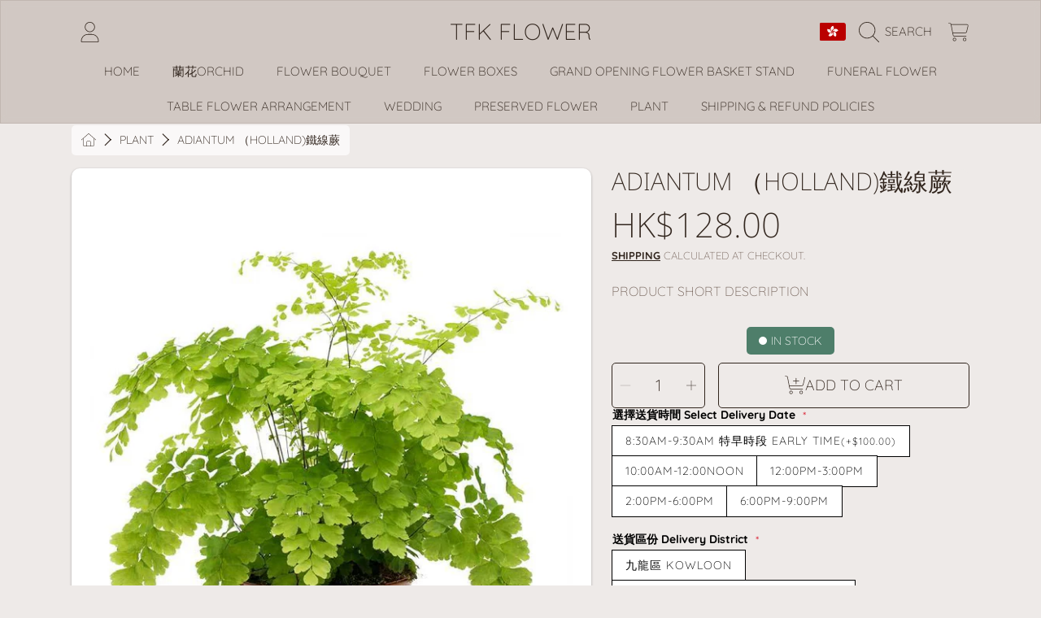

--- FILE ---
content_type: text/html; charset=utf-8
request_url: https://www.tfkflower.com.hk/apps/reviews/products?url=https:/www.tfkflower.com.hk/collections/%E7%A6%AE%E8%8A%B1/products/adiantum-%E9%90%B5%E7%B7%9A%E8%95%A8
body_size: 237
content:
 [ { "@context": "http://schema.org",  "@type": "Product",  "@id": "https://www.tfkflower.com.hk/products/adiantum-鐵線蕨#product_sp_schemaplus", "mainEntityOfPage": { "@type": "WebPage", "@id": "https://www.tfkflower.com.hk/products/adiantum-鐵線蕨#webpage_sp_schemaplus", "sdDatePublished": "2026-01-26T10:13+0800", "sdPublisher": { "@context": "http://schema.org", "@type": "Organization", "@id": "https://schemaplus.io", "name": "SchemaPlus App" } }, "additionalProperty": [     {"@type": "PropertyValue", "name" : "Title", "value": [  "Default Title"  ] }   ],     "brand": { "@type": "Brand", "name": "TFK Flower",  "url": "https://www.tfkflower.com.hk/collections/vendors?q=TFK%20Flower"  },  "category":"植物", "color": "", "depth":"", "height":"", "itemCondition":"http://schema.org/NewCondition", "logo":"", "manufacturer":"", "material": "", "model":"",  "offers": { "@type": "Offer", "@id": "4506731642969",   "availability": "http://schema.org/InStock",    "inventoryLevel": { "@type": "QuantitativeValue", "value": "-2" },    "price" : 128.0, "priceSpecification": [ { "@type": "UnitPriceSpecification", "price": 128.0, "priceCurrency": "HKD" }  ],      "priceCurrency": "HKD", "description": "HKD-12800-\u003cspan class=money\u003e$128.00\u003c\/span\u003e-\u003cspan class=money\u003eHK$128.00\u003c\/span\u003e-128.00", "priceValidUntil": "2030-12-21",    "shippingDetails": [  { "@type": "OfferShippingDetails", "shippingRate": { "@type": "MonetaryAmount",    "currency": "HKD" }, "shippingDestination": { "@type": "DefinedRegion", "addressCountry": [  ] }, "deliveryTime": { "@type": "ShippingDeliveryTime", "handlingTime": { "@type": "QuantitativeValue", "minValue": "", "maxValue": "", "unitCode": "DAY" }, "transitTime": { "@type": "QuantitativeValue", "minValue": "", "maxValue": "", "unitCode": "DAY" } }  }  ],   "seller": { "@type": "Organization", "name": "TFK Flower", "@id": "https://www.tfkflower.com.hk#organization_sp_schemaplus" } },     "productID":"4506731642969",  "productionDate":"", "purchaseDate":"", "releaseDate":"",  "review": [   ],   "sku": 31519841484889,   "mpn": 31519841484889,  "weight": { "@type": "QuantitativeValue", "unitCode": "LBR", "value": "0.0" }, "width":"",    "description": "\nAttributes\n\n\n\npot\n14 cm\n\n\nHeight\n35 cm\n\n\n",  "image": [      "https:\/\/www.tfkflower.com.hk\/cdn\/shop\/products\/adiantum-holland-897220.jpg?v=1634710770\u0026width=600"      ], "name": "Adiantum （Holland)鐵線蕨", "url": "https://www.tfkflower.com.hk/products/adiantum-%E9%90%B5%E7%B7%9A%E8%95%A8" }      ,{ "@context": "http://schema.org", "@type": "BreadcrumbList", "name": "TFK Flower Breadcrumbs Schema by SchemaPlus", "itemListElement": [  { "@type": "ListItem", "position": 1, "item": { "@id": "https://www.tfkflower.com.hk/collections", "name": "Products" } }, { "@type": "ListItem", "position": 2, "item": { "@id": "https://www.tfkflower.com.hk/collections/禮花", "name": "Plant" } },  { "@type": "ListItem", "position": 3, "item": { "@id": "https://www.tfkflower.com.hk/products/adiantum-鐵線蕨#breadcrumb_sp_schemaplus", "name": "Adiantum （Holland)鐵線蕨" } } ] }  ]

--- FILE ---
content_type: text/css
request_url: https://www.tfkflower.com.hk/cdn/shop/t/44/assets/component-slider.css?v=118358520482053563761755415146
body_size: 1332
content:
.product-single__media-group{position:relative;float:left;width:100%;min-height:220px;z-index:2;margin:0}.product-single__media-group__wrap{width:100%;display:-webkit-flex;display:-ms-flexbox;display:flex;flex-direction:column}.product-single__gallery .slick-prev,.product-single__gallery .slick-next{position:absolute;display:block;height:20px;width:20px;line-height:0px;font-size:0px;cursor:pointer;background:transparent;color:transparent;top:50%;-webkit-transform:translate(0,-50%);-ms-transform:translate(0,-50%);transform:translateY(-50%);padding:0;border:none}.product-single__gallery .slick-prev:hover,.product-single__gallery .slick-prev:focus,.product-single__gallery .slick-next:hover,.product-single__gallery .slick-next:focus{background:transparent;color:transparent}.product-single__gallery .slick-prev:hover:before,.product-single__gallery .slick-prev:focus:before,.product-single__gallery .slick-next:hover:before,.product-single__gallery .slick-next:focus:before{opacity:1}.product-single__gallery .slick-prev.slick-disabled:before,.product-single__gallery .slick-next.slick-disabled:before{opacity:.25}.product-single__gallery .slick-prev:before,.product-single__gallery .slick-next:before{font-family:"slick-icons, sans-serif";font-size:20px;line-height:1;color:#000;opacity:.75;-webkit-font-smoothing:antialiased;-moz-osx-font-smoothing:grayscale}.product-single__gallery .slick-prev{left:-25px}.product-single__wrapper [dir=rtl] .slick-prev{left:auto;right:-25px}.product-single__gallery .slick-prev:before{content:"\2190"}.product-single__wrapper [dir=rtl] .slick-prev:before{content:"\2192"}.product-single__gallery .slick-next{right:-25px}.product-single__wrapper [dir=rtl] .slick-next{left:-25px;right:auto}.product-single__gallery .slick-next:before{content:"\2192"}.product-single__wrapper [dir=rtl] .slick-next:before{content:"\2190"}.product-single__media-group--gift-card .slick-dots{display:none}.product-single__media-group--gift-card .product-single__gallery{top:50%;transform:translateY(-50%);height:60%}.product-single__wrapper{position:relative;min-height:200px;flex:1;text-align:right;z-index:0;height:100%}.product-single__wrapper:after{content:"";display:block;padding-bottom:var(--padding)}.product-single__gallery{position:absolute;top:0;left:0;align-items:center;height:100%;width:100%;overflow:hidden;transform:translateZ(0);border-radius:var(--border-radius-container)}.product-single__gallery .slick-dots{width:100%;position:absolute;bottom:44px}.product-single__gallery .slick-dots li button:before{font-size:17px}.product-single__gallery .slick-list{position:absolute;width:100%;height:100%;border-radius:0}.product-single__gallery .slick-track{display:flex;height:100%}.product-single__gallery .product-single__gallery-item{width:100%;height:100%;display:inline-block;position:relative}.product-single__gallery-item:after{bottom:4px;content:"";left:4px;position:absolute;right:4px;top:4px;z-index:3;pointer-events:none}.product-single__gallery-item:after{outline-offset:-1px;border-radius:var(--border-radius-container)}.product-single__gallery-item:focus-visible:after{outline:2px solid blue;box-shadow:0 0 2px 2px #ffffff59}.product-single__gallery-item:focus-visible{box-shadow:none;outline:0}.product-single__gallery .slick-prev{left:0;height:42px;width:42px;z-index:1}.product-single__gallery .slick-prev:before{content:"\e905";font-family:icomoon;height:100%;width:100%;display:block;color:#fff;text-shadow:-1px 0px 1px black}.product-single__gallery .slick-next{right:0;height:42px;width:42px;z-index:1}.product-single__gallery .slick-next:before{content:"\e906";font-family:icomoon;height:100%;width:100%;display:block;color:#fff;text-shadow:1px 0px 1px black}.product-single__gallery .slick-prev:before,.product-single__gallery .slick-next:before{line-height:2}.product-single__media-group--full{margin-bottom:30px}.product-single__media-wrapper{width:100%;height:100%;min-height:1px;min-width:1px;outline:none}.product-single__media{margin:0 auto;min-height:1px;width:100%;height:100%;position:relative;overflow:hidden;border-radius:0}.product-single__media .feature-row__image{border-radius:0}.product-single__media iframe,.product-single__media img,.product-single__media>video,.product-single__media .plyr,.product-single__media .media-item{position:absolute;top:0;left:0;height:100%;width:auto;max-width:none}.product-single__media iframe,.product-single__media .media-video,.product-single__media .media-item,.product-single__media .plyr,.product-single__media .plyr__video-wrapper{height:100%}.product-single__media>video{top:50%;left:50%;transform:translate(-50%,-50%);min-width:100%;min-height:100%;object-fit:cover}.product-single__media>.video-section__media{position:absolute;top:0;left:0;width:100%;height:100%}.product-single__media>.video-section__media video{position:relative;top:50%;left:50%;transform:translate(-50%,-50%);min-width:100%;min-height:100%;width:auto;height:auto}.product-single__media>.video-section__media[data-prevent-autoplay] video{position:absolute;max-width:100%;width:100%;height:100%}.product-single__media iframe{width:100%;height:calc(100% - 120px);top:60px}.product-single__media--external-video{z-index:1;background:#000}.product-single__media--video{background-color:rgb(var(--color-background))}.thumbnails-wrapper{width:100%;min-height:auto;max-height:100%;align-self:center;display:flex;height:auto;margin-top:5px;padding:0}.thumbnails-wrapper.thumbnails-wrapper--horizontal{width:100%;min-height:auto;padding-right:0;padding-top:8px}.slick-slider.nav-set-translation .slick-track{transform:translateY(0)!important}.thumbnails-wrapper--lite ul{display:flex;width:100%;max-width:200px;height:auto;margin:auto;overflow:hidden}.thumbnails-wrapper--lite ul .slick-list{flex:1}.product-single__thumbnails{max-height:100%;align-self:center;display:flex;flex-wrap:wrap;flex-direction:row;justify-content:center;width:100%;gap:0;grid-gap:0}.product-single__thumbnail{position:relative;display:block;width:100%;transform:scale(1);transition:transform .2s ease-in,opacity .2s ease-in}.product-single__thumbnail:not([disabled]):not(.active-thumb):hover{opacity:.8}.product-single__thumbnail.active-thumb{opacity:1;transform:scale(1.2)}.product-single__thumbnail.active-thumb .product-single__thumbnail-image{box-shadow:0 3px 10px #00000080}.product-single__thumbnail-badge{width:22px;height:22px;position:absolute;left:50%;top:50%;transform:translate(-50%,-50%);pointer-events:none}.product-single__thumbnail-badge .icon,.product-single__thumbnail-badge .icon-layers{width:100%;height:100%;vertical-align:baseline}.product-single__thumbnail-badge .icon-video-badge-full-color-outline{stroke:#ffffff0d}.product-featured-media{display:block;margin:0 auto;position:absolute;top:4px;left:4px;width:calc(100% - 8px)}.no-js .product-featured-media{position:relative}.zoomImg{background-color:rgb(var(--color-background));width:150%!important;height:150%!important}.product-single__thumbnails--hide{display:none}.product-single__thumbnail-wrap{border-radius:var(--border-radius-thumnails);overflow:hidden}.product-single__thumbnails-item{width:55px;margin:5px;cursor:pointer}.thumbnails-wrapper--lite .product-single__thumbnails-item{transform:scale(.9);transition:transform .2s ease-in;cursor:pointer;margin:0 1px;padding:2px}.thumbnails-wrapper--lite .product-single__thumbnails-item.slick-current{transform:scale(1)}@media only screen and (min-width: 768px){.product-single__thumbnail-badge{width:24px;height:24px}.thumbnails-wrapper--lite ul{max-width:none}}@media (min-width: 1120px) and (min-height: 1070px){.product-single__wrapper{max-width:1070px;max-height:1070px}}@media (min-width: 1180px) and (max-height: 780px){.product-single__wrapper{min-width:auto}}@media (max-width: 1279px){.product-single__wrapper{min-height:auto}.thumbnails-wrapper.thumbnails-wrapper--horizontal{margin-top:0}}.product-single__gallery .slick-dotted.slick-slider{margin-bottom:30px}.product-single__gallery .slick-dots{list-style:none;display:block;text-align:center;padding:0;margin:0}.product-single__gallery .slick-dots li{position:relative;display:inline-block;height:20px;width:20px;margin:0 5px;padding:0;cursor:pointer}.product-single__gallery .slick-dots li button,.product-single__gallery .slick-dots li a{border:0;background:transparent;display:block;height:20px;width:20px;line-height:0px;font-size:0px;color:transparent;padding:5px;cursor:pointer}.product-single__gallery .slick-dots li button:hover:before,.product-single__gallery .slick-dots li button:focus:before,.product-single__gallery .slick-dots li a:hover:before,.product-single__gallery .slick-dots li a:focus:before{opacity:1}.product-single__gallery .slick-dots li button:before,.product-single__gallery .slick-dots li a:before{position:absolute;top:0;left:0;content:"\2022";width:20px;height:20px;font-family:"slick-icons, sans-serif";font-size:6px;line-height:20px;text-align:center;color:#fff;opacity:.25;-webkit-font-smoothing:antialiased;-moz-osx-font-smoothing:grayscale}.product-single__gallery .slick-dots li.slick-active button:before{color:#fff;opacity:.75}@media (max-width: 1260px){.product-single__media-group{height:auto}}@media (max-width: 1260px) and (min-height: 980px){.product-single__media-group{max-height:1070px}.product-single__wrapper{max-width:710px}}@media (max-height: 960px){.product-single__media-group{min-height:200px}}@media (max-width: 1000px){.product-single__media-group{min-height:auto;float:none;display:block;text-align:center;width:100%}.product-single__media-group--gift-card .product-single__gallery{position:static;top:0;transform:translateY(0);height:100%;max-height:none}.product-single__media-group--gift-card .product-single__media .product-featured-media{top:50%;left:50%;transform:translate(-50%,-50%);width:98%;height:auto}.product-page__content .product-single__gallery.product__gallery--border{border-left:none;border-right:none}.product-single__wrapper{width:100%;min-width:280px;max-width:none}.product-single__gallery{max-height:none;border-radius:0}.product-single__gallery .slick-list{border-radius:0}.product-single__media{border-radius:0;z-index:0}.product-single__media iframe,.product-single__media img,.product-single__media>video,.product-single__media .plyr,.product-single__media .media-item{border-radius:0}.product-single__media iframe{height:100%;top:0}}@media (max-width: 768px){.product-single__thumbnails-item{width:44px}}
/*# sourceMappingURL=/cdn/shop/t/44/assets/component-slider.css.map?v=118358520482053563761755415146 */


--- FILE ---
content_type: text/javascript
request_url: https://www.tfkflower.com.hk/cdn/shop/t/44/assets/media-gallery.js?v=139418628750628586341755415146
body_size: 1372
content:
(!customElements.get("media-gallery")||!customElements.get("media-gallery-lite"))&&function($){var $=jQuery=$;class MediaGallery extends HTMLElement{constructor(){super(),this.productGallery=this.querySelector(`.product-single__gallery-${this.dataset.section}`),this.thumbnailsWrapper=this.querySelector(".thumbnails-wrapper"),this.productThumbnails=this.thumbnailsWrapper?this.thumbnailsWrapper.querySelector(".product-single__thumbnails"):{};const productVariants=document.getElementById(`VariantSelect-${this.dataset.section}`);let options,currentVariant,mediaId=null;productVariants&&(options=productVariants.productData?productVariants.productData.options:null,currentVariant=productVariants.currentVariant,currentVariant&&currentVariant.featured_media&&(mediaId=`${this.dataset.section}-${currentVariant.featured_media.id}`)),this.initBreakpoints(),this.initGallerySlider(),this.initThumbnails(),this.setActiveMedia(mediaId,options,currentVariant)}initBreakpoints(){enquire.register("screen and (min-width: 1280px)",{match:()=>{this.bpSmall=!1},unmatch:()=>{this.bpSmall=!0}}),enquire.register("screen and (min-width: 1001px)",{match:()=>{this.blockSlide3DModel=!0}})}autoFitIsSupported(){const{userAgent}=window.navigator;return!userAgent.includes("Firefox/")}initGallerySlider(){const self=this,$productGallery=$(`.product-single__gallery-${this.dataset.section}`),galleryInitialized=$productGallery.hasClass("slick-initialized"),optionsGallery={arrows:!0};galleryInitialized||($productGallery.on("init",function(event,slick){self.blockSlide3DModel===!0&&$productGallery.find(".slick-current .product-media-modal__model").length&&slick.slickSetOption("swipe",!1)}),$productGallery.slick(optionsGallery),$productGallery.on("beforeChange",function(event,slick,currentSlide,nextSlide){self.setActiveThumbnail(null,nextSlide)}),$productGallery.on("afterChange",function(event,slick,currentSlide){const activeMedia=$productGallery.find(".slick-current");activeMedia.length&&self.playActiveMedia(activeMedia[0]),self.blockSlide3DModel===!0&&($productGallery.find(".slick-current .product-media-modal__model").length?slick.slickSetOption("swipe",!1):slick.slickGetOption("swipe")===!1&&slick.slickSetOption("swipe",!0))}),window.addEventListener("keydown",event=>{event.code==="ArrowLeft"?$productGallery.slick("slickPrev"):event.code==="ArrowRight"&&$productGallery.slick("slickNext")}),$(".product-single__wrapper").find(".slick-list").removeAttr("aria-live"),$(".product-single__wrapper").find(".slick-disabled").removeAttr("aria-disabled"))}initThumbnails(){const thumbImages=this.querySelectorAll(`.product-single__thumbnail--${this.dataset.section}`);thumbImages.length&&thumbImages.forEach(thumbImage=>{const self=this;thumbImage.addEventListener("click",function(e){e.preventDefault();const mediaId=this.dataset.thumbnailId;self.setActiveThumbnail(mediaId)})})}setActiveThumbnail(mediaId=null,nextSlide=null){let $activeThumbnail,slideIndex=0;const $thumbnailWrappers=$(".product-single__thumbnails-item"),$thumbnailActiveWrappers=$(".product-single__thumbnails-item:not(.product-single__thumbnails--hide)"),$slickGallery=$(`.product-single__gallery-${this.dataset.section}`),$thumbImages=$(`.product-single__thumbnail--${this.dataset.section}`);if(mediaId)$activeThumbnail=$thumbnailWrappers.find(`.product-single__thumbnail--${this.dataset.section}[data-thumbnail-id='${mediaId}']`);else{let activeSlide=$slickGallery.slick("slickCurrentSlide");nextSlide!=null&&(activeSlide=nextSlide),$activeThumbnail=$($thumbnailActiveWrappers[activeSlide]).find(".product-single__thumbnail"),mediaId=$activeThumbnail.data("thumbnail-id")}$thumbImages.removeClass("active-thumb").removeAttr("aria-current"),$activeThumbnail.addClass("active-thumb"),$activeThumbnail.attr("aria-current",!0),$thumbnailActiveWrappers.each(function(index,element){$(element).find(".product-single__thumbnail").data("thumbnail-id")===mediaId&&(slideIndex=index)}),$slickGallery.slick("slickGoTo",slideIndex,!0)}camelize(str){return str.replace(/\W+(.)/g,function(match,chr){return chr.toUpperCase()})}setActiveMedia(mediaId,productOptions,currentVariant){const enableAllImages=this.dataset.enableAllImages,$slickGallery=$(`.product-single__gallery-${this.dataset.section}`),$thumbnailWrappers=$(".product-single__thumbnails-item"),self=this;let slideIndex=0,colorValue,setThumbnail=!1;if(productOptions&&currentVariant){const productSwatchesArray=this.dataset.productSwatches.split(",");productOptions.forEach((option,i)=>{const optionName=option.toLowerCase().trim();productSwatchesArray.find(value=>value.trim()===optionName)&&(colorValue=currentVariant.options[i])})}if(colorValue&&enableAllImages==="false"){const colorValueCamelize=this.camelize(colorValue.toLowerCase());if($thumbnailWrappers.each((index,elem)=>{const $wrapper=$(elem),alt=$wrapper.find("img").data("alt"),altColor=alt.match(/\(([^)]+)\)/)?alt.match(/\(([^)]+)\)/)[1]:"",altColorCamelize=this.camelize(altColor.toLowerCase());for(;$thumbnailWrappers.length===1;)$wrapper=$wrapper.parent();if(altColor===""){$wrapper.removeClass("product-single__thumbnails--hide");return}altColorCamelize===colorValueCamelize?$wrapper.removeClass("product-single__thumbnails--hide"):$wrapper.addClass("product-single__thumbnails--hide")}),$slickGallery.slick("slickUnfilter"),$slickGallery.slick("slickFilter",function(){const altImage=$(this).attr("data-alt"),altImageColor=altImage.match(/\(([^)]+)\)/)?altImage.match(/\(([^)]+)\)/)[1]:"",altImageColorCamelize=self.camelize(altImageColor.toLowerCase());return altImageColor===""?!0:altImageColorCamelize===colorValueCamelize}),$(".product-single__thumbnails--hide").length===0&&mediaId){const activeMedia2=this.productGallery.querySelector(`[data-media-id="${mediaId}"]`);slideIndex=parseInt(activeMedia2.dataset.slickIndex)}else mediaId&&(setThumbnail=!0,self.setActiveThumbnail(mediaId))}else if($thumbnailWrappers.each(function(index,elem){const $wrapper=$(elem);for(;$thumbnailWrappers.length===1;)$wrapper=$wrapper.parent();$wrapper.removeClass("product-single__thumbnails--hide")}),mediaId){const activeMedia2=this.productGallery.querySelector(`[data-media-id="${mediaId}"]`);slideIndex=parseInt(activeMedia2.dataset.slickIndex)}setThumbnail||$slickGallery.slick("slickGoTo",slideIndex,!0);const activeMedia=this.productGallery.querySelector(`[data-slick-index="${$slickGallery.slick("slickCurrentSlide")}"]`);this.playActiveMedia(activeMedia)}playActiveMedia(activeItem){if(window.pauseAllMedia(this),activeItem){const video=activeItem.querySelector("video");video&&video.getAttribute("autoplay")&&video.play();const deferredMedia=activeItem.querySelector(".deferred-media:not(product-model)");if(deferredMedia&&deferredMedia.dataset.preventAutoplay)return;deferredMedia&&deferredMedia.loadContent&&deferredMedia.loadContent(!1)}}}customElements.define("media-gallery",MediaGallery);class MediaGalleryLite extends MediaGallery{constructor(){super()}initGallerySlider(){const self=this,sectionId=this.dataset.section,$productGallery=$(`.product-single__gallery-${sectionId}`),$galleryNav=$(`.product-single__thumbnails-${sectionId}`),optionsGallery={slidesToShow:1,slidesToScroll:1,arrows:!1,fade:!0,asNavFor:`.product-single__thumbnails-${sectionId}`},optionsNav={slidesToShow:3,slidesToScroll:1,asNavFor:`.product-single__gallery-${sectionId}`,centerMode:!0,centerPadding:"0px",focusOnSelect:!0,vertical:!0,arrows:!0,responsive:[{breakpoint:1024,settings:{slidesToShow:3,slidesToScroll:1,arrows:!0,vertical:!1}}]};$productGallery.on("init",function(event,slick){self.blockSlide3DModel===!0&&$productGallery.find(".slick-current .product-media-modal__model").length&&slick.slickSetOption("swipe",!1)}),$productGallery.slick(optionsGallery),$galleryNav.slick(optionsNav),$productGallery.on("beforeChange",function(event,slick,currentSlide,nextSlide){self.setActiveThumbnail(null,nextSlide)}),$productGallery.on("afterChange",function(event,slick,currentSlide){const activeMedia=$productGallery.find(".slick-current");activeMedia.length&&self.playActiveMedia(activeMedia[0]),self.blockSlide3DModel===!0&&($productGallery.find(".slick-current .product-media-modal__model").length?slick.slickSetOption("swipe",!1):slick.slickGetOption("swipe")===!1&&slick.slickSetOption("swipe",!0))}),window.addEventListener("keydown",event=>{event.code==="ArrowLeft"?$productGallery.slick("slickPrev"):event.code==="ArrowRight"&&$productGallery.slick("slickNext")}),$(".product-single__wrapper").find(".slick-list").removeAttr("aria-live"),$(".product-single__wrapper").find(".slick-disabled").removeAttr("aria-disabled")}}customElements.define("media-gallery-lite",MediaGalleryLite)}(theme.jQuery);
//# sourceMappingURL=/cdn/shop/t/44/assets/media-gallery.js.map?v=139418628750628586341755415146


--- FILE ---
content_type: text/plain; charset=utf-8
request_url: https://sp-micro-proxy.b-cdn.net/micro?unique_id=tfk-flower.myshopify.com
body_size: 2931
content:
{"site":{"free_plan_limit_reached":false,"billing_status":null,"billing_active":true,"pricing_plan_required":false,"settings":{"proof_mobile_position":"Bottom","proof_desktop_position":"Bottom Left","proof_pop_size":"default","proof_start_delay_time":20,"proof_time_between":3,"proof_display_time":2,"proof_visible":false,"proof_cycle":true,"proof_mobile_enabled":true,"proof_desktop_enabled":true,"proof_tablet_enabled":null,"proof_locale":"en","proof_show_powered_by":false},"site_integrations":[{"id":"50207","enabled":true,"integration":{"name":"Shopify Add To Cart","handle":"shopify_storefront_add_to_cart","pro":false},"settings":{"proof_onclick_new_tab":null,"proof_exclude_pages":null,"proof_include_pages":[],"proof_display_pages_mode":"excluded","proof_minimum_activity_sessions":null,"proof_height":110,"proof_bottom":10,"proof_top":10,"proof_right":10,"proof_left":10,"proof_background_color":"#FFFFFF","proof_background_image_url":null,"proof_font_color":"#000000","proof_border_radius":30,"proof_padding_top":0,"proof_padding_bottom":0,"proof_padding_left":8,"proof_padding_right":16,"proof_icon_color":null,"proof_icon_background_color":null,"proof_hours_before_obscure":48,"proof_minimum_review_rating":5,"proof_highlights_color":"#fdcb6e","proof_display_review":true,"proof_show_review_on_hover":true,"proof_summary_time_range":1440,"proof_summary_minimum_count":10,"proof_show_media":false,"proof_show_message":false,"proof_media_url":null,"proof_media_position":null,"proof_nudge_click_url":null,"proof_icon_url":null,"proof_icon_mode":null,"proof_icon_enabled":false},"template":{"id":"36","body":{"top":"{{first_name}} in {{city}}, {{province}} {{country}}","middle":"Added to Cart {{product_title}}"},"raw_body":"<top>{{first_name}} in {{city}}, {{province}} {{country}}</top><middle>Added to Cart {{product_title}}</middle>","locale":"en"}},{"id":"50208","enabled":true,"integration":{"name":"Shopify Purchase","handle":"shopify_api_purchase","pro":false},"settings":{"proof_onclick_new_tab":null,"proof_exclude_pages":null,"proof_include_pages":[],"proof_display_pages_mode":"excluded","proof_minimum_activity_sessions":null,"proof_height":110,"proof_bottom":10,"proof_top":10,"proof_right":10,"proof_left":10,"proof_background_color":"#FFFFFF","proof_background_image_url":null,"proof_font_color":"#000000","proof_border_radius":30,"proof_padding_top":0,"proof_padding_bottom":0,"proof_padding_left":8,"proof_padding_right":16,"proof_icon_color":null,"proof_icon_background_color":null,"proof_hours_before_obscure":48,"proof_minimum_review_rating":5,"proof_highlights_color":"#fdcb6e","proof_display_review":true,"proof_show_review_on_hover":true,"proof_summary_time_range":1440,"proof_summary_minimum_count":10,"proof_show_media":false,"proof_show_message":false,"proof_media_url":null,"proof_media_position":null,"proof_nudge_click_url":null,"proof_icon_url":null,"proof_icon_mode":null,"proof_icon_enabled":false},"template":{"id":"4","body":{"top":"{{first_name}} in {{city}}, {{province}} {{country}}","middle":"Purchased {{product_title}}"},"raw_body":"<top>{{first_name}} in {{city}}, {{province}} {{country}}</top><middle>Purchased {{product_title}}</middle>","locale":"en"}}],"events":[{"id":"244522500","created_at":"2026-01-25T17:24:23.620Z","variables":{"first_name":"Someone","city":"Central","province":"Central and Western District","province_code":"HCW","country":"Hong Kong","country_code":"HK","product_title":"日本迷你蘭皇"},"click_url":"https://www.tfkflower.com.hk/products/日本迷你蘭皇-2支","image_url":"https://cdn.shopify.com/s/files/1/0009/9604/8951/products/2-683195.jpg?v=1641805271","product":{"id":"49712072","product_id":"7025981653176","title":"日本迷你蘭皇","created_at":"2022-01-10T06:46:56.000Z","updated_at":"2026-01-11T06:04:13.019Z","published_at":"2022-01-10T06:46:57.000Z"},"site_integration":{"id":"50207","enabled":true,"integration":{"name":"Shopify Add To Cart","handle":"shopify_storefront_add_to_cart","pro":false},"template":{"id":"36","body":{"top":"{{first_name}} in {{city}}, {{province}} {{country}}","middle":"Added to Cart {{product_title}}"},"raw_body":"<top>{{first_name}} in {{city}}, {{province}} {{country}}</top><middle>Added to Cart {{product_title}}</middle>","locale":"en"}}},{"id":"244476666","created_at":"2026-01-24T16:03:21.079Z","variables":{"first_name":"Someone","city":"Central","province":"Central and Western District","province_code":"HCW","country":"Hong Kong","country_code":"HK","product_title":"日本迷你蘭皇"},"click_url":"https://www.tfkflower.com.hk/products/日本迷你蘭皇-2支","image_url":"https://cdn.shopify.com/s/files/1/0009/9604/8951/products/2-683195.jpg?v=1641805271","product":{"id":"49712072","product_id":"7025981653176","title":"日本迷你蘭皇","created_at":"2022-01-10T06:46:56.000Z","updated_at":"2026-01-11T06:04:13.019Z","published_at":"2022-01-10T06:46:57.000Z"},"site_integration":{"id":"50207","enabled":true,"integration":{"name":"Shopify Add To Cart","handle":"shopify_storefront_add_to_cart","pro":false},"template":{"id":"36","body":{"top":"{{first_name}} in {{city}}, {{province}} {{country}}","middle":"Added to Cart {{product_title}}"},"raw_body":"<top>{{first_name}} in {{city}}, {{province}} {{country}}</top><middle>Added to Cart {{product_title}}</middle>","locale":"en"}}},{"id":"244466600","created_at":"2026-01-24T10:32:49.618Z","variables":{"first_name":"Someone","city":"Central","province":"Central and Western District","province_code":"HCW","country":"Hong Kong","country_code":"HK","product_title":"日本迷你蘭皇"},"click_url":"https://www.tfkflower.com.hk/products/日本迷你蘭皇-2支","image_url":"https://cdn.shopify.com/s/files/1/0009/9604/8951/products/2-683195.jpg?v=1641805271","product":{"id":"49712072","product_id":"7025981653176","title":"日本迷你蘭皇","created_at":"2022-01-10T06:46:56.000Z","updated_at":"2026-01-11T06:04:13.019Z","published_at":"2022-01-10T06:46:57.000Z"},"site_integration":{"id":"50207","enabled":true,"integration":{"name":"Shopify Add To Cart","handle":"shopify_storefront_add_to_cart","pro":false},"template":{"id":"36","body":{"top":"{{first_name}} in {{city}}, {{province}} {{country}}","middle":"Added to Cart {{product_title}}"},"raw_body":"<top>{{first_name}} in {{city}}, {{province}} {{country}}</top><middle>Added to Cart {{product_title}}</middle>","locale":"en"}}},{"id":"244195385","created_at":null,"variables":{"first_name":"Someone","city":"Central","province":"Central and Western District","province_code":"HCW","country":"Hong Kong","country_code":"HK","product_title":"Daliy Selection Flower Basket Stand (Designer Arrangement)"},"click_url":"https://www.tfkflower.com.hk/products/daliy-selection-flower-basket-stand-designer-arrangement","image_url":"https://cdn.shopify.com/s/files/1/0009/9604/8951/products/daliy-selection-flower-basket-stand-designer-arrangement-256772.jpg?v=1634710754","product":{"id":"3062651","product_id":"1638884868151","title":"Daliy Selection Flower Basket Stand (Designer Arrangement)","created_at":"2019-07-06T09:52:29.000Z","updated_at":"2025-12-25T13:43:44.151Z","published_at":"2019-07-06T09:49:26.000Z"},"site_integration":{"id":"50207","enabled":true,"integration":{"name":"Shopify Add To Cart","handle":"shopify_storefront_add_to_cart","pro":false},"template":{"id":"36","body":{"top":"{{first_name}} in {{city}}, {{province}} {{country}}","middle":"Added to Cart {{product_title}}"},"raw_body":"<top>{{first_name}} in {{city}}, {{province}} {{country}}</top><middle>Added to Cart {{product_title}}</middle>","locale":"en"}}},{"id":"244181568","created_at":null,"variables":{"first_name":"Someone","city":"Sydney","province":"New South Wales","province_code":"NSW","country":"Australia","country_code":"AU","product_title":"日本迷你蘭皇"},"click_url":"https://www.tfkflower.com.hk/products/日本迷你蘭皇-2支","image_url":"https://cdn.shopify.com/s/files/1/0009/9604/8951/products/2-683195.jpg?v=1641805271","product":{"id":"49712072","product_id":"7025981653176","title":"日本迷你蘭皇","created_at":"2022-01-10T06:46:56.000Z","updated_at":"2026-01-11T06:04:13.019Z","published_at":"2022-01-10T06:46:57.000Z"},"site_integration":{"id":"50207","enabled":true,"integration":{"name":"Shopify Add To Cart","handle":"shopify_storefront_add_to_cart","pro":false},"template":{"id":"36","body":{"top":"{{first_name}} in {{city}}, {{province}} {{country}}","middle":"Added to Cart {{product_title}}"},"raw_body":"<top>{{first_name}} in {{city}}, {{province}} {{country}}</top><middle>Added to Cart {{product_title}}</middle>","locale":"en"}}},{"id":"244143870","created_at":null,"variables":{"first_name":"Someone","city":"Man Kok","province":null,"province_code":null,"country":"Hong Kong","country_code":"HK","product_title":"日本蝴蝶蘭皇"},"click_url":"https://www.tfkflower.com.hk/products/phalaenopsis","image_url":"https://cdn.shopify.com/s/files/1/0009/9604/8951/products/product-986169.jpg?v=1768111091","product":{"id":"58902306","product_id":"7421565567160","title":"日本蝴蝶蘭皇","created_at":"2024-01-16T07:06:53.000Z","updated_at":"2026-01-14T07:04:25.638Z","published_at":"2024-01-16T07:06:53.000Z"},"site_integration":{"id":"50207","enabled":true,"integration":{"name":"Shopify Add To Cart","handle":"shopify_storefront_add_to_cart","pro":false},"template":{"id":"36","body":{"top":"{{first_name}} in {{city}}, {{province}} {{country}}","middle":"Added to Cart {{product_title}}"},"raw_body":"<top>{{first_name}} in {{city}}, {{province}} {{country}}</top><middle>Added to Cart {{product_title}}</middle>","locale":"en"}}},{"id":"244142972","created_at":null,"variables":{"first_name":"Someone","city":"Central","province":"Central and Western District","province_code":"HCW","country":"Hong Kong","country_code":"HK","product_title":"日本蝴蝶蘭皇"},"click_url":"https://www.tfkflower.com.hk/products/phalaenopsis","image_url":"https://cdn.shopify.com/s/files/1/0009/9604/8951/products/product-986169.jpg?v=1768111091","product":{"id":"58902306","product_id":"7421565567160","title":"日本蝴蝶蘭皇","created_at":"2024-01-16T07:06:53.000Z","updated_at":"2026-01-14T07:04:25.638Z","published_at":"2024-01-16T07:06:53.000Z"},"site_integration":{"id":"50207","enabled":true,"integration":{"name":"Shopify Add To Cart","handle":"shopify_storefront_add_to_cart","pro":false},"template":{"id":"36","body":{"top":"{{first_name}} in {{city}}, {{province}} {{country}}","middle":"Added to Cart {{product_title}}"},"raw_body":"<top>{{first_name}} in {{city}}, {{province}} {{country}}</top><middle>Added to Cart {{product_title}}</middle>","locale":"en"}}},{"id":"244121114","created_at":null,"variables":{"first_name":"Someone","city":"Central","province":"Central and Western District","province_code":"HCW","country":"Hong Kong","country_code":"HK","product_title":"日本迷你蘭皇"},"click_url":"https://www.tfkflower.com.hk/products/日本迷你蘭皇-2支","image_url":"https://cdn.shopify.com/s/files/1/0009/9604/8951/products/2-683195.jpg?v=1641805271","product":{"id":"49712072","product_id":"7025981653176","title":"日本迷你蘭皇","created_at":"2022-01-10T06:46:56.000Z","updated_at":"2026-01-11T06:04:13.019Z","published_at":"2022-01-10T06:46:57.000Z"},"site_integration":{"id":"50207","enabled":true,"integration":{"name":"Shopify Add To Cart","handle":"shopify_storefront_add_to_cart","pro":false},"template":{"id":"36","body":{"top":"{{first_name}} in {{city}}, {{province}} {{country}}","middle":"Added to Cart {{product_title}}"},"raw_body":"<top>{{first_name}} in {{city}}, {{province}} {{country}}</top><middle>Added to Cart {{product_title}}</middle>","locale":"en"}}},{"id":"244000824","created_at":null,"variables":{"first_name":"Someone","city":"Hong Kong","province":"Hong Kong Island","province_code":"HK","country":"Hong Kong","country_code":"HK","product_title":"Designer Arrangement"},"click_url":"https://www.tfkflower.com.hk/products/dfsjkfjsaf","image_url":"https://cdn.shopify.com/s/files/1/0009/9604/8951/products/designer-arrangement-203229.jpg?v=1712482693","product":{"id":"3062691","product_id":"1502275633207","title":"Designer Arrangement","created_at":"2019-03-11T15:34:57.000Z","updated_at":"2026-01-16T06:22:31.660Z","published_at":"2023-06-23T07:30:24.000Z"},"site_integration":{"id":"50208","enabled":true,"integration":{"name":"Shopify Purchase","handle":"shopify_api_purchase","pro":false},"template":{"id":"4","body":{"top":"{{first_name}} in {{city}}, {{province}} {{country}}","middle":"Purchased {{product_title}}"},"raw_body":"<top>{{first_name}} in {{city}}, {{province}} {{country}}</top><middle>Purchased {{product_title}}</middle>","locale":"en"}}},{"id":"244000154","created_at":null,"variables":{"first_name":"Someone","city":"Central","province":"Central and Western District","province_code":"HCW","country":"Hong Kong","country_code":"HK","product_title":"Designer Arrangement"},"click_url":"https://www.tfkflower.com.hk/products/dfsjkfjsaf","image_url":"https://cdn.shopify.com/s/files/1/0009/9604/8951/products/designer-arrangement-203229.jpg?v=1712482693","product":{"id":"3062691","product_id":"1502275633207","title":"Designer Arrangement","created_at":"2019-03-11T15:34:57.000Z","updated_at":"2026-01-16T06:22:31.660Z","published_at":"2023-06-23T07:30:24.000Z"},"site_integration":{"id":"50207","enabled":true,"integration":{"name":"Shopify Add To Cart","handle":"shopify_storefront_add_to_cart","pro":false},"template":{"id":"36","body":{"top":"{{first_name}} in {{city}}, {{province}} {{country}}","middle":"Added to Cart {{product_title}}"},"raw_body":"<top>{{first_name}} in {{city}}, {{province}} {{country}}</top><middle>Added to Cart {{product_title}}</middle>","locale":"en"}}},{"id":"243811373","created_at":null,"variables":{"first_name":"Someone","city":"Central","province":"Central and Western District","province_code":"HCW","country":"Hong Kong","country_code":"HK","product_title":"日本迷你蘭皇"},"click_url":"https://www.tfkflower.com.hk/products/日本迷你蘭皇-2支","image_url":"https://cdn.shopify.com/s/files/1/0009/9604/8951/products/2-683195.jpg?v=1641805271","product":{"id":"49712072","product_id":"7025981653176","title":"日本迷你蘭皇","created_at":"2022-01-10T06:46:56.000Z","updated_at":"2026-01-11T06:04:13.019Z","published_at":"2022-01-10T06:46:57.000Z"},"site_integration":{"id":"50207","enabled":true,"integration":{"name":"Shopify Add To Cart","handle":"shopify_storefront_add_to_cart","pro":false},"template":{"id":"36","body":{"top":"{{first_name}} in {{city}}, {{province}} {{country}}","middle":"Added to Cart {{product_title}}"},"raw_body":"<top>{{first_name}} in {{city}}, {{province}} {{country}}</top><middle>Added to Cart {{product_title}}</middle>","locale":"en"}}},{"id":"243785302","created_at":null,"variables":{"first_name":"Someone","city":"Central","province":"Central and Western District","province_code":"HCW","country":"Hong Kong","country_code":"HK","product_title":"日本迷你蘭皇"},"click_url":"https://www.tfkflower.com.hk/products/日本迷你蘭皇-2支","image_url":"https://cdn.shopify.com/s/files/1/0009/9604/8951/products/2-683195.jpg?v=1641805271","product":{"id":"49712072","product_id":"7025981653176","title":"日本迷你蘭皇","created_at":"2022-01-10T06:46:56.000Z","updated_at":"2026-01-11T06:04:13.019Z","published_at":"2022-01-10T06:46:57.000Z"},"site_integration":{"id":"50207","enabled":true,"integration":{"name":"Shopify Add To Cart","handle":"shopify_storefront_add_to_cart","pro":false},"template":{"id":"36","body":{"top":"{{first_name}} in {{city}}, {{province}} {{country}}","middle":"Added to Cart {{product_title}}"},"raw_body":"<top>{{first_name}} in {{city}}, {{province}} {{country}}</top><middle>Added to Cart {{product_title}}</middle>","locale":"en"}}},{"id":"243607362","created_at":null,"variables":{"first_name":"Someone","city":"Ho Man Tin","province":"Kowloon","province_code":"KL","country":"Hong Kong","country_code":"HK","product_title":"Classical Waltz Bouquet ( Deep Purple Roses and Classic Pink Roses)"},"click_url":"https://www.tfkflower.com.hk/products/classical-waltz-bouquet","image_url":"https://cdn.shopify.com/s/files/1/0009/9604/8951/products/classical-waltz-bouquet-deep-purple-roses-and-classic-pink-roses-664358.jpg?v=1634710766","product":{"id":"12153389","product_id":"4142415085623","title":"Classical Waltz Bouquet ( Deep Purple Roses and Classic Pink Roses)","created_at":"2019-10-06T11:32:43.000Z","updated_at":"2026-01-08T01:32:54.715Z","published_at":"2021-08-25T06:30:00.000Z"},"site_integration":{"id":"50208","enabled":true,"integration":{"name":"Shopify Purchase","handle":"shopify_api_purchase","pro":false},"template":{"id":"4","body":{"top":"{{first_name}} in {{city}}, {{province}} {{country}}","middle":"Purchased {{product_title}}"},"raw_body":"<top>{{first_name}} in {{city}}, {{province}} {{country}}</top><middle>Purchased {{product_title}}</middle>","locale":"en"}}},{"id":"243607286","created_at":null,"variables":{"first_name":"Someone","city":"Dubai","province":"Dubai","province_code":"DU","country":"United Arab Emirates","country_code":"AE","product_title":"Classical Waltz Bouquet ( Deep Purple Roses and Classic Pink Roses)"},"click_url":"https://www.tfkflower.com.hk/products/classical-waltz-bouquet","image_url":"https://cdn.shopify.com/s/files/1/0009/9604/8951/products/classical-waltz-bouquet-deep-purple-roses-and-classic-pink-roses-664358.jpg?v=1634710766","product":{"id":"12153389","product_id":"4142415085623","title":"Classical Waltz Bouquet ( Deep Purple Roses and Classic Pink Roses)","created_at":"2019-10-06T11:32:43.000Z","updated_at":"2026-01-08T01:32:54.715Z","published_at":"2021-08-25T06:30:00.000Z"},"site_integration":{"id":"50207","enabled":true,"integration":{"name":"Shopify Add To Cart","handle":"shopify_storefront_add_to_cart","pro":false},"template":{"id":"36","body":{"top":"{{first_name}} in {{city}}, {{province}} {{country}}","middle":"Added to Cart {{product_title}}"},"raw_body":"<top>{{first_name}} in {{city}}, {{province}} {{country}}</top><middle>Added to Cart {{product_title}}</middle>","locale":"en"}}},{"id":"243496125","created_at":null,"variables":{"first_name":"Someone","city":"Tsim Sha Tsui","province":"Kowloon","province_code":"KL","country":"Hong Kong","country_code":"HK","product_title":"帛事花牌 基本款 花藝師設計款-  Funeral Basket ( Designer Arrangement )"},"click_url":"https://www.tfkflower.com.hk/products/白事花牌-基本款","image_url":"https://cdn.shopify.com/s/files/1/0009/9604/8951/products/product-934752.jpg?v=1679999898","product":{"id":"55730260","product_id":"7282050465976","title":"帛事花牌 基本款 花藝師設計款-  Funeral Basket ( Designer Arrangement )","created_at":"2023-03-28T08:23:04.000Z","updated_at":"2026-01-06T06:05:38.765Z","published_at":"2023-03-28T08:23:04.000Z"},"site_integration":{"id":"50208","enabled":true,"integration":{"name":"Shopify Purchase","handle":"shopify_api_purchase","pro":false},"template":{"id":"4","body":{"top":"{{first_name}} in {{city}}, {{province}} {{country}}","middle":"Purchased {{product_title}}"},"raw_body":"<top>{{first_name}} in {{city}}, {{province}} {{country}}</top><middle>Purchased {{product_title}}</middle>","locale":"en"}}},{"id":"243496114","created_at":null,"variables":{"first_name":"Someone","city":"Central","province":"Central and Western District","province_code":"HCW","country":"Hong Kong","country_code":"HK","product_title":"帛事花牌 基本款 花藝師設計款-  Funeral Basket ( Designer Arrangement )"},"click_url":"https://www.tfkflower.com.hk/products/白事花牌-基本款","image_url":"https://cdn.shopify.com/s/files/1/0009/9604/8951/products/product-934752.jpg?v=1679999898","product":{"id":"55730260","product_id":"7282050465976","title":"帛事花牌 基本款 花藝師設計款-  Funeral Basket ( Designer Arrangement )","created_at":"2023-03-28T08:23:04.000Z","updated_at":"2026-01-06T06:05:38.765Z","published_at":"2023-03-28T08:23:04.000Z"},"site_integration":{"id":"50207","enabled":true,"integration":{"name":"Shopify Add To Cart","handle":"shopify_storefront_add_to_cart","pro":false},"template":{"id":"36","body":{"top":"{{first_name}} in {{city}}, {{province}} {{country}}","middle":"Added to Cart {{product_title}}"},"raw_body":"<top>{{first_name}} in {{city}}, {{province}} {{country}}</top><middle>Added to Cart {{product_title}}</middle>","locale":"en"}}},{"id":"243433378","created_at":null,"variables":{"first_name":"Someone","city":"Mountain View","province":"California","province_code":"CA","country":"United States","country_code":"US","product_title":"Gift card"},"click_url":"https://www.tfkflower.com.hk/products/rise-ai-giftcard","image_url":"https://cdn.shopify.com/s/files/1/0009/9604/8951/products/gift-card-411488.png?v=1634710784","product":{"id":"24211368","product_id":"4525370146905","title":"Gift card","created_at":"2020-03-28T12:00:41.000Z","updated_at":"2024-09-11T05:51:30.000Z","published_at":"2020-03-28T12:00:41.000Z"},"site_integration":{"id":"50207","enabled":true,"integration":{"name":"Shopify Add To Cart","handle":"shopify_storefront_add_to_cart","pro":false},"template":{"id":"36","body":{"top":"{{first_name}} in {{city}}, {{province}} {{country}}","middle":"Added to Cart {{product_title}}"},"raw_body":"<top>{{first_name}} in {{city}}, {{province}} {{country}}</top><middle>Added to Cart {{product_title}}</middle>","locale":"en"}}},{"id":"243399465","created_at":null,"variables":{"first_name":"Someone","city":"Central","province":"Central and Western District","province_code":"HCW","country":"Hong Kong","country_code":"HK","product_title":"Orchid - Rising Star"},"click_url":"https://www.tfkflower.com.hk/products/orchids-cny","image_url":"https://cdn.shopify.com/s/files/1/0009/9604/8951/products/orchid-rising-star-716647.jpg?v=1634710770","product":{"id":"3062925","product_id":"1450155769911","title":"Orchid - Rising Star","created_at":"2019-01-22T14:42:40.000Z","updated_at":"2025-01-25T07:23:32.608Z","published_at":"2019-01-22T14:42:02.000Z"},"site_integration":{"id":"50207","enabled":true,"integration":{"name":"Shopify Add To Cart","handle":"shopify_storefront_add_to_cart","pro":false},"template":{"id":"36","body":{"top":"{{first_name}} in {{city}}, {{province}} {{country}}","middle":"Added to Cart {{product_title}}"},"raw_body":"<top>{{first_name}} in {{city}}, {{province}} {{country}}</top><middle>Added to Cart {{product_title}}</middle>","locale":"en"}}},{"id":"242840791","created_at":null,"variables":{"first_name":"Someone","city":"Mong Kok","province":"Kowloon","province_code":"KL","country":"Hong Kong","country_code":"HK","product_title":"Daliy Selection Flower Basket Stand (Designer Arrangement)"},"click_url":"https://www.tfkflower.com.hk/products/daliy-selection-flower-basket-stand-designer-arrangement","image_url":"https://cdn.shopify.com/s/files/1/0009/9604/8951/products/daliy-selection-flower-basket-stand-designer-arrangement-256772.jpg?v=1634710754","product":{"id":"3062651","product_id":"1638884868151","title":"Daliy Selection Flower Basket Stand (Designer Arrangement)","created_at":"2019-07-06T09:52:29.000Z","updated_at":"2025-12-25T13:43:44.151Z","published_at":"2019-07-06T09:49:26.000Z"},"site_integration":{"id":"50208","enabled":true,"integration":{"name":"Shopify Purchase","handle":"shopify_api_purchase","pro":false},"template":{"id":"4","body":{"top":"{{first_name}} in {{city}}, {{province}} {{country}}","middle":"Purchased {{product_title}}"},"raw_body":"<top>{{first_name}} in {{city}}, {{province}} {{country}}</top><middle>Purchased {{product_title}}</middle>","locale":"en"}}},{"id":"242840575","created_at":null,"variables":{"first_name":"Someone","city":"Central","province":"Central and Western District","province_code":"HCW","country":"Hong Kong","country_code":"HK","product_title":"Daliy Selection Flower Basket Stand (Designer Arrangement)"},"click_url":"https://www.tfkflower.com.hk/products/daliy-selection-flower-basket-stand-designer-arrangement","image_url":"https://cdn.shopify.com/s/files/1/0009/9604/8951/products/daliy-selection-flower-basket-stand-designer-arrangement-256772.jpg?v=1634710754","product":{"id":"3062651","product_id":"1638884868151","title":"Daliy Selection Flower Basket Stand (Designer Arrangement)","created_at":"2019-07-06T09:52:29.000Z","updated_at":"2025-12-25T13:43:44.151Z","published_at":"2019-07-06T09:49:26.000Z"},"site_integration":{"id":"50207","enabled":true,"integration":{"name":"Shopify Add To Cart","handle":"shopify_storefront_add_to_cart","pro":false},"template":{"id":"36","body":{"top":"{{first_name}} in {{city}}, {{province}} {{country}}","middle":"Added to Cart {{product_title}}"},"raw_body":"<top>{{first_name}} in {{city}}, {{province}} {{country}}</top><middle>Added to Cart {{product_title}}</middle>","locale":"en"}}},{"id":"242825877","created_at":null,"variables":{"first_name":"Someone","city":"tsuen wan","province":"New Territories","province_code":"NT","country":"Hong Kong","country_code":"HK","product_title":"TFK PREMIUM ROSES bouquet"},"click_url":"https://www.tfkflower.com.hk/products/sunflower-bouquet的副本","image_url":"https://cdn.shopify.com/s/files/1/0009/9604/8951/products/tfk-premium-roses-bouquet-412741.jpg?v=1705178989","product":{"id":"58878979","product_id":"7419204042936","title":"TFK PREMIUM ROSES bouquet","created_at":"2024-01-13T09:19:32.000Z","updated_at":"2025-12-25T03:20:39.937Z","published_at":"2024-01-13T09:22:40.000Z"},"site_integration":{"id":"50208","enabled":true,"integration":{"name":"Shopify Purchase","handle":"shopify_api_purchase","pro":false},"template":{"id":"4","body":{"top":"{{first_name}} in {{city}}, {{province}} {{country}}","middle":"Purchased {{product_title}}"},"raw_body":"<top>{{first_name}} in {{city}}, {{province}} {{country}}</top><middle>Purchased {{product_title}}</middle>","locale":"en"}}},{"id":"242825740","created_at":null,"variables":{"first_name":"Someone","city":"Central","province":"Central and Western District","province_code":"HCW","country":"Hong Kong","country_code":"HK","product_title":"TFK PREMIUM ROSES bouquet"},"click_url":"https://www.tfkflower.com.hk/products/sunflower-bouquet的副本","image_url":"https://cdn.shopify.com/s/files/1/0009/9604/8951/products/tfk-premium-roses-bouquet-412741.jpg?v=1705178989","product":{"id":"58878979","product_id":"7419204042936","title":"TFK PREMIUM ROSES bouquet","created_at":"2024-01-13T09:19:32.000Z","updated_at":"2025-12-25T03:20:39.937Z","published_at":"2024-01-13T09:22:40.000Z"},"site_integration":{"id":"50207","enabled":true,"integration":{"name":"Shopify Add To Cart","handle":"shopify_storefront_add_to_cart","pro":false},"template":{"id":"36","body":{"top":"{{first_name}} in {{city}}, {{province}} {{country}}","middle":"Added to Cart {{product_title}}"},"raw_body":"<top>{{first_name}} in {{city}}, {{province}} {{country}}</top><middle>Added to Cart {{product_title}}</middle>","locale":"en"}}},{"id":"242509951","created_at":null,"variables":{"first_name":"Someone","city":"South Horizons","province":"Hong Kong Island","province_code":"HK","country":"Hong Kong","country_code":"HK","product_title":"Daliy Selection Flower Basket Stand (Designer Arrangement)"},"click_url":"https://www.tfkflower.com.hk/products/daliy-selection-flower-basket-stand-designer-arrangement","image_url":"https://cdn.shopify.com/s/files/1/0009/9604/8951/products/daliy-selection-flower-basket-stand-designer-arrangement-256772.jpg?v=1634710754","product":{"id":"3062651","product_id":"1638884868151","title":"Daliy Selection Flower Basket Stand (Designer Arrangement)","created_at":"2019-07-06T09:52:29.000Z","updated_at":"2025-12-25T13:43:44.151Z","published_at":"2019-07-06T09:49:26.000Z"},"site_integration":{"id":"50208","enabled":true,"integration":{"name":"Shopify Purchase","handle":"shopify_api_purchase","pro":false},"template":{"id":"4","body":{"top":"{{first_name}} in {{city}}, {{province}} {{country}}","middle":"Purchased {{product_title}}"},"raw_body":"<top>{{first_name}} in {{city}}, {{province}} {{country}}</top><middle>Purchased {{product_title}}</middle>","locale":"en"}}},{"id":"242509741","created_at":null,"variables":{"first_name":"Someone","city":"Sai Kung","province":"Sai Kung District","province_code":"NSK","country":"Hong Kong","country_code":"HK","product_title":"Daliy Selection Flower Basket Stand (Designer Arrangement)"},"click_url":"https://www.tfkflower.com.hk/products/daliy-selection-flower-basket-stand-designer-arrangement","image_url":"https://cdn.shopify.com/s/files/1/0009/9604/8951/products/daliy-selection-flower-basket-stand-designer-arrangement-256772.jpg?v=1634710754","product":{"id":"3062651","product_id":"1638884868151","title":"Daliy Selection Flower Basket Stand (Designer Arrangement)","created_at":"2019-07-06T09:52:29.000Z","updated_at":"2025-12-25T13:43:44.151Z","published_at":"2019-07-06T09:49:26.000Z"},"site_integration":{"id":"50207","enabled":true,"integration":{"name":"Shopify Add To Cart","handle":"shopify_storefront_add_to_cart","pro":false},"template":{"id":"36","body":{"top":"{{first_name}} in {{city}}, {{province}} {{country}}","middle":"Added to Cart {{product_title}}"},"raw_body":"<top>{{first_name}} in {{city}}, {{province}} {{country}}</top><middle>Added to Cart {{product_title}}</middle>","locale":"en"}}},{"id":"242509659","created_at":null,"variables":{"first_name":"Someone","city":"causeway bay","province":"Hong Kong Island","province_code":"HK","country":"Hong Kong","country_code":"HK","product_title":"Daliy Selection Flower Basket Stand (Designer Arrangement)"},"click_url":"https://www.tfkflower.com.hk/products/daliy-selection-flower-basket-stand-designer-arrangement","image_url":"https://cdn.shopify.com/s/files/1/0009/9604/8951/products/daliy-selection-flower-basket-stand-designer-arrangement-256772.jpg?v=1634710754","product":{"id":"3062651","product_id":"1638884868151","title":"Daliy Selection Flower Basket Stand (Designer Arrangement)","created_at":"2019-07-06T09:52:29.000Z","updated_at":"2025-12-25T13:43:44.151Z","published_at":"2019-07-06T09:49:26.000Z"},"site_integration":{"id":"50208","enabled":true,"integration":{"name":"Shopify Purchase","handle":"shopify_api_purchase","pro":false},"template":{"id":"4","body":{"top":"{{first_name}} in {{city}}, {{province}} {{country}}","middle":"Purchased {{product_title}}"},"raw_body":"<top>{{first_name}} in {{city}}, {{province}} {{country}}</top><middle>Purchased {{product_title}}</middle>","locale":"en"}}}]}}

--- FILE ---
content_type: application/javascript
request_url: https://pretty-product-pages.herokuapp.com/script.js?shop=tfk-flower.myshopify.com
body_size: 14377
content:
const application_url_ppp = "https://pretty-product-pages.herokuapp.com";
addDefaultCSS(application_url_ppp + "/ppp_assets/style.css");
var appearanceData,
    featureData,
    pretty_elem = document.getElementById("pretty-product-pages"),
    url_ppp = window.location.href,
    script_name = document.currentScript.src,
    shop_name_ppp = script_name.split("=").pop(), 
    handle_ppp = url_ppp.split("/").pop(),
    ppp_design_class = "ppp_design",
    ppp_img_div_class = "ppp_img_div",
    ppp_image_class = "ppp_image",
    ppp_title_class = "ppp_title",
    ppp_subtitle_class = "ppp_subtitle",
    ppp_horizontal_div_inside = "ppp_horizontal_div_inside";

if (url_ppp.split("/").includes("products")){
    
    ifSnippetNotInstalled();
    var correctNode = null;
    function ifSnippetNotInstalled() {
        if (null == pretty_elem) {
                var t = document.forms;
                for (i = 0; i < t.length; i++)
                    if (((node = t[i].action), node.includes("cart/add"))) {
                        var forms = document.forms[i].childNodes;
                        for (v = 0; v < forms.length; v++){
                            if(forms[v].nodeName == 'DIV'){
                                correctNode = i;
                                break;
                            } else {}
                        }
                    }
            (div = document.createElement("div")), div.setAttribute("id", "pretty-product-pages"), t[correctNode].parentNode.appendChild(div), (pretty_elem = document.getElementById("pretty-product-pages"));    
        }
    }
    function appendDesignDivToAppDiv(t) {
        pretty_elem = document.getElementById("pretty-product-pages")
        switch (t.boxdesign) {
            case "Standard":
            case "Minify":
            case "Stack Design (On Mobile)":
            case "Simple":
            case "Simple-Round":
            case "Simple-Squared":
                css = `margin-top:${t.margin_top}px;margin-bottom:${t.margin_bottom}px;`;
                break;
            case "Horizontal":
            case "Horizontal Inline":
                css = `margin-top:${t.margin_top}px;margin-bottom:${t.margin_bottom}px;display:flex;flex-wrap:wrap;justify-content:space-evenly`;
                break;
            case "Horizontal Inline Boxed":
                css = `margin-top:${t.margin_top}px;margin-bottom:${t.margin_bottom}px;display:flex;flex-wrap:wrap;justify-content:space-between;box-shadow: 0 2px 6px rgba(0, 0, 0, 0.05);border: 1px solid #efefef;padding:10px 20px;border-radius:8px;`;
                break;
            case "Zalando":
                css = `margin-top:${t.margin_top}px;margin-bottom:${t.margin_bottom}px;display:flex;flex-wrap:wrap;justify-content:space-between;border: 1px solid #d0d1d3;border-bottom:hidden;`;
        }
        pretty_elem.setAttribute("style", css),
            (createDesignDiv = document.createElement("div")),
            (createDesignDiv.className = ppp_design_class),
            ("Horizontal" != t.boxdesign && "Horizontal Inline" != t.boxdesign && "Horizontal Inline Boxed" != t.boxdesign) || createDesignDiv.setAttribute("style", `width:${93 / t.features_per_row}%!important;`),
            null != pretty_elem ? pretty_elem.appendChild(createDesignDiv) : console.log("PPP not installed");
    }
    fetch(application_url_ppp + `/front_end/preferences?shop=${shop_name_ppp}`)
        .then((t) => t.json())
        .then((t) => {
            fetch(application_url_ppp + `/front_end/index?shop=${shop_name_ppp}&handle=${handle_ppp}`)
                .then((t) => t.json())
                .then((i) => {
                    switch ((null != t && (style = t), t.boxdesign)) {
                        case "Zalando":
                            (ppp_design_class = "ppp_design_zalando"),
                                (ppp_title_class = "ppp_zalando_title" + ` style=font-size:${t.titleSize}px!important;color:${t.title_color}!important;line-height:${t.title_line_height}!important;`),
                                (ppp_subtitle_class = "ppp_subtitle" + ` style=font-size:${t.subtitle_size}px!important;color:${t.subtitle_color}!important;line-height:${t.subtitle_line_height}!important;`),
                                (ppp_image_class = "ppp_horizontal_img_inline" + ` style=width:${t.iconSize / 2}px!important;height:${t.iconSize / 2}px!important;`),
                                (ppp_img_div_class = "ppp_horizontal_inline_img_div");
                            break;
                        case "Horizontal Inline Boxed":
                        case "Horizontal Inline":
                            (ppp_design_class = "ppp_horizontal_div_inline"),
                                (ppp_title_class = "ppp_horizontal_inline_title" + ` style=font-size:${t.titleSize}px!important;color:${t.title_color}!important;line-height:${t.title_line_height}!important;`),
                                (ppp_subtitle_class = "ppp_horizontal_inline_subtitle"),
                                (ppp_image_class = "ppp_horizontal_img_inline" + ` style=width:${t.iconSize / 2}px!important;height:${t.iconSize / 2}px!important;`),
                                (ppp_img_div_class = "ppp_horizontal_inline_img_div");
                            break;
                        case "Horizontal":
                            (ppp_design_class = "ppp_horizontal_div"),
                                (ppp_title_class =
                                    "ppp_horizontal_title" + ` style=font-size:${t.titleSize}px!important;color:${t.title_color}!important;margin-bottom:${t.title_margin_bottom}px!important;line-height:${t.title_line_height}!important;`),
                                (ppp_subtitle_class = "ppp_horizontal_subtitle" + ` style=font-size:${t.subtitle_size}px!important;color:${t.subtitle_color}!important;line-height:${t.subtitle_line_height}!important;`),
                                (ppp_image_class = "ppp_horizontal_img" + ` style=width:${t.iconSize}px!important;`),
                                (ppp_img_div_class = "ppp_horizontal_img_div");
                            break;
                        case "Standard":
                            (ppp_title_class = "ppp_title" + ` style=font-size:${t.titleSize}px!important;color:${t.title_color}!important;margin-bottom:${t.title_margin_bottom}px!important;line-height:${t.title_line_height}!important;`),
                                (ppp_image_class = "ppp_image" + ` style=width:${t.iconSize}px!important;`),
                                (ppp_subtitle_class = "ppp_subtitle" + ` style=font-size:${t.subtitle_size}px!important;color:${t.subtitle_color}!important;line-height:${t.subtitle_line_height}!important;`),
                                (ppp_design_class = "ppp_design");
                            break;
                        case "Minify":
                            (ppp_design_class = "ppp_design_minify"),
                                (ppp_image_class = "ppp_image_minify" + ` style=width:${t.iconSize / 2}px;height:${t.iconSize / 2}px`),
                                (ppp_subtitle_class = "ppp_subtitle_minify"),
                                (ppp_title_class = "ppp_title_minify" + ` style=color:${t.title_color};font-size:${t.titleSize}px!important`);
                            break;
                        case "Stack Design (On Mobile)":
                            (ppp_design_class = "ppp_design_stack"),
                                (ppp_image_class = "ppp_image_stack" + ` style=width:${t.iconSize}px; `),
                                (ppp_subtitle_class = "ppp_subtitle_stack" + ` style=font-size:${t.subtitle_size}px;color:${t.subtitle_color}!important;line-height:${t.subtitle_line_height}!important;`),
                                (ppp_title_class = "ppp_title_stack" + ` style=font-size:${t.titleSize}px;color:${t.title_color};margin-bottom:${t.title_margin_bottom}px!important;line-height:${t.title_line_height}!important;`);
                            break;
                        case "Simple":
                            (ppp_design_class = "ppp_design_simple"),
                                (ppp_image_class = "ppp_image_simple" + ` style=width:${t.iconSize / 2}px;height:${t.iconSize / 2}px`),
                                (ppp_title_class =
                                    "ppp_title_simple" + ` style=font-size:${t.titleSize}px!important;color:${t.title_color}!important;margin-bottom:${t.title_margin_bottom}px!important;line-height:${t.title_line_height}!important;`),
                                (ppp_subtitle_class = "ppp_subtitle_simple" + ` style=font-size:${t.subtitle_size}px!important;color:${t.subtitle_color}!important;line-height:${t.subtitle_line_height}!important;`);
                            break;
                        case "Simple-Round":
                            (ppp_design_class = "ppp_design_round"),
                                (ppp_image_class = "ppp_image_round" + ` style=width:${t.iconSize / 2}px;height:${t.iconSize / 2}px`),
                                (ppp_title_class =
                                    "ppp_title_round" + ` style=font-size:${t.titleSize}px!important;color:${t.title_color}!important;margin-bottom:${t.title_margin_bottom}px!important;line-height:${t.title_line_height}!important;`),
                                (ppp_subtitle_class = "ppp_subtitle_round" + ` style=font-size:${t.subtitle_size}px!important;color:${t.subtitle_color}!important;line-height:${t.subtitle_line_height}!important;`),
                                (ppp_img_div_class = "ppp_img_div_round" + ` style=background-color:${t.bg_color_img};width:${t.iconSize}px;height:${t.iconSize}px;`);
                            break;
                        case "Simple-Squared":
                            (ppp_design_class = "ppp_design_colored"),
                                (ppp_image_class = "ppp_image_colored" + ` style=width:${t.iconSize / 2}px;height:${t.iconSize / 2}px`),
                                (ppp_title_class =
                                    "ppp_title_colored" + ` style=font-size:${t.titleSize}px!important;color:${t.title_color}!important;margin-bottom:${t.title_margin_bottom}px!important;line-height:${t.title_line_height}!important;`),
                                (ppp_subtitle_class = "ppp_subtitle_colored" + ` style=font-size:${t.subtitle_size}px!important;color:${t.subtitle_color}!important;line-height:${t.subtitle_line_height}!important;`),
                                (ppp_img_div_class = "ppp_img_div_colored" + ` style=background-color:${t.bg_color_img};width:${t.iconSize}px;height:${t.iconSize}px;`);
                    }
                    (appearanceData = t),
                        i.forEach(function (t, i) {
                            "Horizontal" != style.boxdesign
                                ? (appendDesignDivToAppDiv(style),
                                (nthChild = "nth-child(" + (i + 1) + ")"),
                                document
                                    .querySelector("." + ppp_design_class + ":" + nthChild)
                                    .insertAdjacentHTML(
                                        "afterbegin",
                                        "<div class=" +
                                            ppp_img_div_class +
                                            "><img class=" +
                                            ppp_image_class +
                                            " src=" +
                                            t.main_image +
                                            "></div><div><p class=" +
                                            ppp_title_class +
                                            ">" +
                                            t.title +
                                            "</p><div class=" +
                                            ppp_subtitle_class +
                                            ">" +
                                            t.subtitle +
                                            "</div></div>"
                                    ))
                                : (appendDesignDivToAppDiv(style),
                                (nthChild = "nth-child(" + (i + 1) + ")"),
                                document
                                    .querySelector(".ppp_horizontal_div:" + nthChild)
                                    .insertAdjacentHTML(
                                        "afterbegin",
                                        "<div class=" +
                                            ppp_img_div_class +
                                            "><img class=" +
                                            ppp_image_class +
                                            " src=" +
                                            t.main_image +
                                            "></div><div><p class=" +
                                            ppp_title_class +
                                            ">" +
                                            t.title +
                                            "</p><div class=" +
                                            ppp_subtitle_class +
                                            ">" +
                                            t.subtitle +
                                            "</div></div>"
                                    ));
                        }),
                        ("Standard" != t.boxdesign && "Stack Design (On Mobile)" != t.boxdesign) ||
                            ((features = pretty_elem.childNodes),
                            features.forEach(function (i) {
                                i.setAttribute("style", `background-color:${t.bg_color_img}`);
                            }));
                })
                .catch((t) => {
                    console.log(t);
                });
        })
        .catch((t) => {
            console.log(t);
        }),
        2 == handle_ppp.split("?").length && (handle_ppp = handle_ppp.split("?").shift());
}

function addDefaultCSS(t) {
    var i = document.getElementsByTagName("head")[0],
        e = document.createElement("link");
    (e.rel = "stylesheet"), (e.type = "text/css"), (e.href = t), i.appendChild(e);
}


--- FILE ---
content_type: image/svg+xml
request_url: https://pretty-product-pages.herokuapp.com/assets/icons/coloured/delivery/delivery-28d1b6f0f0a38a0188f7df1a23055387525adda1fc66efc4c3273469e9009546.svg
body_size: 1124
content:
<svg xmlns="http://www.w3.org/2000/svg" viewBox="0 0 48 48"><path fill="#FFC107" d="M42,36H28V16c0-1.1,0.9-2,2-2h8c0.6,0,1.2,0.3,1.6,0.8l6,7.7c0.3,0.4,0.4,0.8,0.4,1.2V32C46,34.2,44.2,36,42,36z"/><path fill="#9575CD" d="M6,36h22V12c0-2.2-1.8-4-4-4H7c-2.8,0-5,2.2-5,5v19C2,34.2,3.8,36,6,36z"/><path fill="#37474F" d="M37 31A5 5 0 1 0 37 41 5 5 0 1 0 37 31zM14 31A5 5 0 1 0 14 41 5 5 0 1 0 14 31z"/><path fill="#78909C" d="M37 33.5A2.5 2.5 0 1 0 37 38.5 2.5 2.5 0 1 0 37 33.5zM14 33.5A2.5 2.5 0 1 0 14 38.5 2.5 2.5 0 1 0 14 33.5z"/><path fill="#455A64" d="M42,26h-3.6c-0.3,0-0.5-0.1-0.7-0.3l-1.4-1.4c-0.2-0.2-0.4-0.3-0.7-0.3H32c-0.6,0-1-0.4-1-1v-6c0-0.6,0.4-1,1-1h5.5c0.3,0,0.6,0.1,0.8,0.4l4.5,5.4c0.1,0.2,0.2,0.4,0.2,0.6V25C43,25.6,42.6,26,42,26z"/><path fill="#FFF" d="M15,11c-5,0-9,4-9,9c0,5,4,9,9,9s9-4,9-9C24,15,20,11,15,11z M15,21c-0.6,0-1-0.4-1-1s0.4-1,1-1s1,0.4,1,1S15.6,21,15,21z"/><path fill="#37474F" d="M16.9,20.5c0-0.2,0.1-0.3,0.1-0.5c0-0.7-0.4-1.4-1-1.7V13h-2v5.3c-0.6,0.3-1,1-1,1.7c0,1.1,0.9,2,2,2c0.2,0,0.3,0,0.5-0.1l2.3,2.3l1.4-1.4L16.9,20.5z M15,21c-0.6,0-1-0.4-1-1s0.4-1,1-1s1,0.4,1,1S15.6,21,15,21z"/></svg>